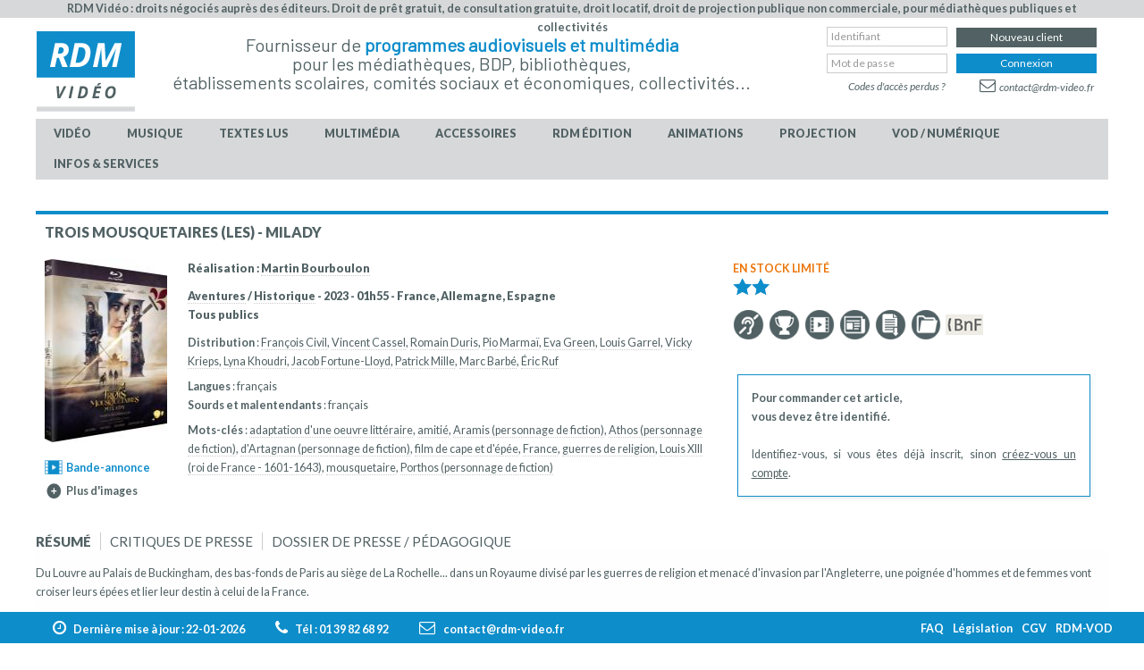

--- FILE ---
content_type: text/html; charset=utf-8
request_url: https://www.rdm-video.fr/film-blu-ray/V99999021340/trois-mousquetaires-les-milady.html?fromrech=1
body_size: 14205
content:

<!DOCTYPE html>

<html xmlns="http://www.w3.org/1999/xhtml" xml:lang="fr-fr" lang="fr-fr" dir="ltr">

<!--[if lt IE 7]> <html class="no-js lt-ie9 lt-ie8 lt-ie7" lang="en"> <![endif]-->
<!--[if IE 7]>    <html class="no-js lt-ie9 lt-ie8" lang="en"> <![endif]-->
<!--[if IE 8]>    <html class="no-js lt-ie9" lang="en"> <![endif]-->
<!--[if gt IE 8]><!-->
<html class="no-js" lang="en">
<!--<![endif]-->

<head>

	<meta charset="utf-8">
	<meta name="rights" content="©2024 RDMVIDEO">
	<meta name="keywords" content="Trois Mousquetaires (Les) Blu-ray, Film Trois Mousquetaires (Les), Blu-ray Trois Mousquetaires (Les)">
	<meta name="description" content="Blu-ray Trois Mousquetaires (Les)  - Film de Martin Bourboulon en Blu-ray, avec François Civil, Vincent Cassel, Romain Duris, Pio Marmaï, Eva Green, Louis Garrel, Vicky Krieps, Lyna Khoudri, Jacob Fortune-Lloyd, Patrick Mille, Marc Barbé, Éric Ruf, pour médiathèques">
	<meta name="generator" content="Joomla! - Open Source Content Management">
	<title>Blu-ray Trois Mousquetaires (Les) - Film de Martin Bourboulon en Blu-ray</title>
	<link href="https://www.rdm-video.fr/film-blu-ray/V99999021340/trois-mousquetaires-les-milady.html" rel="canonical">
	<link href="/templates/rdmvideo/favicon.ico" rel="icon" type="image/vnd.microsoft.icon">
<link href="/media/vendor/joomla-custom-elements/css/joomla-tab.min.css?0.4.1" rel="stylesheet">
	<link href="https://fonts.googleapis.com/css?family=Lato:100,300,400,700,900,100italic,300italic,400italic,700italic,900italic" rel="stylesheet">
	<link href="https://fonts.googleapis.com/css?family=Barlow" rel="stylesheet">
	<link href="/media/vendor/joomla-custom-elements/css/joomla-alert.min.css?0.4.1" rel="stylesheet">
	<link href="/media/jui/css/bootstrap.min.css" rel="stylesheet">
	<link href="/media/jui/css/bootstrap-responsive.css" rel="stylesheet">
<script src="/media/vendor/jquery/js/jquery.min.js?3.7.1"></script>
	<script type="application/json" class="joomla-script-options new">{"joomla.jtext":{"ERROR":"Erreur","MESSAGE":"Message","NOTICE":"Annonce","WARNING":"Avertissement","JCLOSE":"Fermer","JOK":"OK","JOPEN":"Ouvrir"},"system.paths":{"root":"","rootFull":"https:\/\/www.rdm-video.fr\/","base":"","baseFull":"https:\/\/www.rdm-video.fr\/"},"csrf.token":"84bc5f6b552b9fd10d2dd206d8961ee1","system.keepalive":{"interval":300000,"uri":"\/component\/ajax\/?format=json"}}</script>
	<script src="/media/system/js/core.min.js?2cb912"></script>
	<script src="/media/vendor/webcomponentsjs/js/webcomponents-bundle.min.js?2.8.0" nomodule defer></script>
	<script src="/media/system/js/keepalive.min.js?08e025" type="module"></script>
	<script src="/media/vendor/bootstrap/js/popover.min.js?5.3.3" type="module"></script>
	<script src="/media/vendor/joomla-custom-elements/js/joomla-tab.min.js?0.4.1" type="module"></script>
	<script src="/media/system/js/messages.min.js?9a4811" type="module"></script>


	<meta name="viewport" content="width=device-width, initial-scale=1, maximum-scale=1">

	<!-- Stylesheets -->
	<link rel="stylesheet" href="/templates/rdmvideo/css/font-awesome/css/font-awesome.min.css" type="text/css" />
	<link rel="stylesheet" href="/templates/rdmvideo/css/k2style.css" type="text/css" />
	<link rel="stylesheet" href="/templates/rdmvideo/css/joomla.css" type="text/css" />
	<link rel="stylesheet" href="/templates/rdmvideo/css/template.css?v=1.4.5" type="text/css" />
	<link rel="stylesheet" href="/templates/rdmvideo/css/sweetalert.css" type="text/css" />

	<!-- Styles -->
	<link rel="stylesheet" href="/templates/rdmvideo/css/styles/style1.css" type="text/css" />
	
	<!-- Google Font -->
	 <!--
	<link href='https://fonts.googleapis.com/css?family=Lato:100,300,400,700,900,100italic,300italic,400italic,700italic,900italic' rel='stylesheet' type='text/css'>
	<link href="https://fonts.googleapis.com/css?family=Barlow" rel="stylesheet">
	-->
	

<style type="text/css">

	@media (min-width: 1200px) {
		.row-fluid {
			max-width: 1024px;
		}
	}
	h1, h2, h3,
	h4, h5, h6,
	.componentheading,
	dl.article-info,
	dt.article-info-term,
	.pagination ul li a,
	.pagination p.counter.pull-right,
	.categories-list h4.item-title,
	div.contact fieldset legend,
	div.blog-featured fieldset legend,
	div.search fieldset legend,
	.cat-children h3.page-header,
	div.k2Pagination ul li a,
	#k2FrontendEditToolbar h2,
	div.catItemHeader h3.catItemTitle,
	span.catItemHits,
	div.catItemCategory,
	div.catItemTagsBlock,
	div.catItemCommentsLink,
	div.itemHeader h2.itemTitle,
	div.itemToolbar ul li span.itemTextResizerTitle,
	div.itemToolbar ul li a.itemCommentsLink,
	div.itemToolbar ul li a.itemPrintLink span,
	div.itemToolbar ul li a.itemEmailLink span,
	div.itemRatingBlock span,
	div.itemRatingLog,
	span.itemHits,
	div.itemCategory,
	div.itemTagsBlock,
	div.itemRelCat,
	div.itemRelAuthor,
	div.itemNavigation a.itemNext,
	div.itemCommentsForm form label.formComment,
	div.itemCommentsForm form label.formName,
	div.itemCommentsForm form label.formEmail,
	div.itemCommentsForm form label.formUrl,
	div.tagItemHeader h2.tagItemTitle,
	div.tagItemCategory,
	div.userItemHeader h3.userItemTitle,
	div.userItemCategory,
	div.userItemTagsBlock,
	div.userItemCommentsLink,
	div.latestItemHeader h2.latestItemTitle,
	div.latestItemCategory,
	div.genericItemCategory span,
	div.genericItemCategory a,
	div.genericItemHeader h2.genericItemTitle,
	div.genericItemReadMore,
	div.profile legend,
	.hello,
	div.k2ItemsBlock ul li div.moduleItemTags b,
	span.itemNavigationTitle,
	div.k2ItemsBlock ul li a.moduleItemTitle,
	div.k2ItemsBlock ul li span.moduleItemDateCreated,
	div.k2ItemsBlock ul li a.moduleItemCategory,
	div.k2ItemsBlock ul li div.moduleItemTags,
	div.k2ItemsBlock ul li a.moduleItemComments,
	div.k2ItemsBlock ul li span.moduleItemHits,
	div.k2LatestCommentsBlock ul li span.lcUsername,
	div.k2LatestCommentsBlock ul li span.lcCommentDate,
	div.k2LatestCommentsBlock ul li span.lcItemTitle,
	div.k2LatestCommentsBlock ul li span.lcItemCategory,
	div.itemComments ul.itemCommentsList li span.commentDate,
	div.itemComments ul.itemCommentsList li span.commentAuthorName,
	div.k2UserBlock div.k2UserBlockDetails span.ubName,
	div.k2UsersBlock ul li a.ubUserName,
	.k2AccountPage th.k2ProfileHeading,
	#k2Container span.catItemAddLink a.modal,
	#k2Container span.userItemAddLink a.modal {
		font-family: 'Lato', sans-serif;
		font-weight: 400;
	}
	#fav-container {
		background-color: #FFFFFF;
	}
	#fav-container {
		background-repeat: repeat;
	}
	#fav-advertwrap {
		background-repeat: repeat;
	}
	#fav-slidewrap {
		background-repeat: repeat;
	}
	#fav-introwrap {
		background-repeat: repeat;
	}
	#fav-showcasewrap {
		background-repeat: repeat;
	}
	#fav-promowrap {
		background-repeat: repeat;
	}
	#fav-topwrap {
		/*background-repeat: repeat;*/
	}
	#fav-maintopwrap {
		background-repeat: repeat;
	}
	#fav-mainbottomwrap {
		background-repeat: repeat;
	}
	#fav-bottomwrap {
		background-repeat: repeat;
	}
	#fav-userwrap {
		background-repeat: repeat;
	}
	#fav-footerwrap {
		background-repeat: repeat;
	}
	#fav-copyrightwrap {
		background-repeat: repeat;
	}
	#fav-debugwrap {
		background-repeat: repeat;
	}
	.textLogo {
		font-family: 'Lato Sans', sans-serif;
		font-weight: 400;
	}
	.slogan {
		font-family: &#039;Helvetica Neue&#039;, Helvetica, sans-serif ;
	}
					  .retinaLogo {
    height: 52px;
  }
  .retinaLogo {
    width: 188px;
  }
  .retinaLogo {
    padding: 0px;
  }
  .retinaLogo {
    margin: 0px;
  }

</style>
	<script src="/templates/rdmvideo/js/sweetalert/sweetalert.min.js"></script>
	<script src="/templates/rdmvideo/js/backtop/backtop.js"></script>
	<script src="/templates/rdmvideo/js/backtop/custom.js"></script>

	<script language="javascript" type="text/javascript">
		var link_to_post = "https://www.rdm-video.fr/components/com_rdmvideo/includes/suggestions.php?suggestions=suggestions";
		var link_to_post_jq = "https://www.rdm-video.fr";
	</script>

	<script type="text/javascript" src="/components/com_rdmvideo/includes/suggestions.js"></script>
	<script type="text/javascript" src="/components/com_rdmvideo/scripts/jquery_rdm.js"></script>
	<script src="/components/com_rdmvideo/scripts/fonctions.js" type="text/javascript"></script>
	<script type="text/javascript" src="/components/com_rdmvideo/scripts/panier.js"></script>

	<script>
		function check_all(nom, valeur, exception) {
			var f = document.forms[nom];
			var c, ok;
			for (var i = 0; i < f.elements.length; i++) {
				c = f.elements[i];
				if (c.type == 'checkbox') {
					ok = true;
					if (exception) {
						for (var j = 0; j < exception.length; j++) {
							if (c.name == exception[j]) ok = false;
						}
					}
					if (ok) c.checked = valeur;
				}
			}
		}

		function echange(avant, apres) {
			avant.src = apres.src;
		}

		function focus_champ(champ, texte_origine) {
			if (champ.value == texte_origine) champ.value = '';
		}

		function blurs_champ(champ, texte_origine) {
			if (champ.value == "") champ.value = texte_origine;
		}

		var mouseY = 0;
		var mouseX = 0;

		jQuery(document).on("mousemove", function(event) {
			mouseY = event.pageY;
			mouseX = event.pageX;
		});

		function zoom(img_id, position) {

			var img = jQuery("#" + img_id + "");
			var d = jQuery('#zoom_jaquette');
			if (img && d) {
				d.html("<img src=\"" + img.attr("src") + "\">");
				d.css("top", mouseY - d.height() / 2 + "px");
				pos = img.position();

				if (position == 'gauche') d.css("left", eval(mouseX - d.width() - 20) + "px");
				else if (position == 'droite') d.css("left", eval(mouseX + 10) + "px");
				else d.css("left", eval(mouseX + img.width() + 20) + "px");
				d.fadeIn("slow");
			}
		}

		function dezoom(img_id) {
			var img = jQuery("#" + img_id + "");
			var d = jQuery('#zoom_jaquette');
			if (img && d) {
				d.hide();
				d.html("");
			}
		}
	</script>
</head>

<body >
	<div id="zoom_jaquette" style="display:none;position:absolute;left:305px;top:0px;z-index:9999;"></div>
	<div id="fav-containerwrap" class="clearfix">
		<div class="toper">
							<div class="row-fluid">
					
<div id="mod-custom174" class="moduletable">
    <div id="mod-custom174" class="custom">
                <p><span style="font-size: 12.5px; font-weight: 600;">RDM Vidéo : droits négociés auprès des éditeurs. Droit de prêt gratuit, de consultation gratuite, droit locatif, droit de projection publique non commerciale, pour médiathèques publiques et collectivités</span></p>    </div>
</div>
				</div>
					</div>
		<!-- Navbar -->
		<div class="container-fluid">
			<div class="row-fluid">
				<div id="fav-navbar" class="clearfix">
					<div class="navbar navbar-inverse">
						<div class="navbar-inner">
							<div id="menumobiletitle">Menu</div>
							<a class="btn btn-navbar" data-toggle="collapse" data-target=".nav-collapse">
								<span class="icon-bar"></span>
								<span class="icon-bar"></span>
								<span class="icon-bar"></span>
							</a>
							<div class="nav-collapse collapse">
																	<div id="fav-navbar-collapse" class="span12">
										<div class="moduletable_connexion">
	<form action="https://www.rdm-video.fr/index.php" method="post" id="login-form" class="form-inline">
		<div class="modlogin_left">

						<div class="userdata">
				<div id="form-login-username" class="control-group">
					<div class="controls">

						<div class="input-prepend">

							<input id="modlgn-username" type="text" name="username" class="input-small onoverlog" tabindex="1" size="18" placeholder="Identifiant" title="IMPORTANT : Respectez MAJUSCULES / minuscules" onKeyPress="if (event.keyCode == 13) this.form.submit();" />
						</div>

					</div>
				</div>
				<div id="form-login-password" class="control-group">
					<div class="controls">

						<div class="input-prepend">
							<input id="modlgn-passwd" type="password" name="password" class="input-small onoverlog" tabindex="2" size="18" placeholder="Mot de passe" title="IMPORTANT : Respectez MAJUSCULES / minuscules" onKeyPress="if (event.keyCode == 13) this.form.submit();" />
						</div>

					</div>
				</div>

				<div class="controls little_header" style="display:none;">

					<div class="input-prepend">

						<!--<input id="modlgn-username" type="text" name="username" class="input-small" tabindex="0" size="18" placeholder="Identifiant" />-->

						<div id="form-login-submit" class="control-group last">
							<div class="controls">
								<a href="javascript:void(0)" onclick="if(jQuery(this).hasClass('on1')) {jQuery('#fav-nav .form-inline').submit();}" class="btn btn-info on1" tabindex="3">Connexion</a>

							</div>
						</div>
					</div>

				</div>


				<div class="alerte_casse" style="position: absolute; z-index:99999;margin-left:140px; margin-top:-50px; border:2px solid red; background:#FFFFFF; padding:5px 10px; display:none; font-weight:bold; width:220px; text-align:center; color:#000000" class="noir_9">Veillez &agrave; bien respecter la casse de votre itentifiant et de votre mot de passe pour vous connecter.</div>
				<div class="top_cart_content"></div>

				<div style="text-align: right;padding-right: 3px;margin-top: -2px;" class="normal_header">
					<a href="https://www.rdm-video.fr/index.php?option=com_users&view=login&Itemid=323" class="forgotpsw">Codes d'accès perdus ?</a>
				</div>

								

								<ul class="unstyled">
										<li>
						<a href="https://www.rdm-video.fr/index.php?option=com_users&view=remind&Itemid=">
							Identifiant perdu&#160;?</a>
					</li>
					<li>
						<a href="https://www.rdm-video.fr/index.php?option=com_users&view=reset&Itemid=">
							Codes d'accès perdus</a>
					</li>
				</ul>
				<input type="hidden" name="option" value="com_users" />
				<input type="hidden" name="task" value="user.login" />
				<input type="hidden" name="return" value="aW5kZXgucGhwP0l0ZW1pZD0xMDE=" />
				<input type="hidden" name="84bc5f6b552b9fd10d2dd206d8961ee1" value="1">			</div>
			
		</div>


		<div class="modlogin_right">

						<div class="userdata">
				<div id="form-login-password" class="control-group">
					<div class="controls">

						<div class="input-prepend">

							<!--<input id="modlgn-passwd" type="password" name="password" class="input-small" tabindex="0" size="18" placeholder="Mot de passe" />-->
							<a href="https://www.rdm-video.fr/index.php?option=com_rdmvideo&view=compte&layout=inscription&Itemid=392" class="btn btn-primary">Nouveau client</a>
						</div>

					</div>
				</div>

				<div id="form-login-username" class="control-group">
					<div class="controls normal_header">

						<div class="input-prepend">

							<!--<input id="modlgn-username" type="text" name="username" class="input-small" tabindex="0" size="18" placeholder="Identifiant" />-->

							<div id="form-login-submit" class="control-group last">
								<div class="controls">
									<a href="javascript:void(0)" onclick="if(jQuery(this).hasClass('on2')) {jQuery('#fav-advertrdm .form-inline').submit();}" class="btn btn-info on2" tabindex="3">Connexion</a>

								</div>
							</div>
						</div>

					</div>
					<div style="text-align: right;padding-right: 3px;margin-top: 3px;display:none;" class="little_header">
						<a href="https://www.rdm-video.fr/index.php?option=com_users&view=login&Itemid=323" class="forgotpsw">Codes d'accès perdus ?</a>
					</div>
				</div>



				<div id="form-login-submit" class="control-group last">
					<div class="controls" style="text-align:right;padding-right:16px;">
						<!--<button type="button" tabindex="0" name="Submit" class="btn btn-warning">Nous contacter</button>-->
						<a href="https://www.rdm-video.fr/index.php?option=com_rdmvideo&view=rdmvideo&layout=contact&Itemid=323" class="toplink_contactus"><span class="fa fa-envelope-o"></span>contact@rdm-video.fr</a>
					</div>

				</div>
			</div>

		</div>
	</form>
</div>

<script>
	jQuery(document).ready(function() {

		jQuery("#fav-nav #modlgn-username").attr("tabindex", 20);
		jQuery("#fav-nav #modlgn-passwd").attr("tabindex", 21);

	});
</script>
<div class="moduletable_menu">
	<div class=" nav-pills">
		<ul class="nav menu nav-pills" >
			<li class="item-229 deeper parent"><a href="/video.html" class=" master_video">Vidéo</a><ul class="nav-child unstyled small"><li class="item-614"><a href="/video/video-en-stock.html" >En stock</a></li><li class="item-233"><a href="/video/dvd-blu-ray-nouveautes.html" >Nouveautés</a></li><li class="item-232"><a href="/video/dvd-blu-ray-catalogue.html" >Catalogue</a></li><li class="item-575"><a href="/video/nos-paniers-de-sélections.html" >Nos paniers de sélections</a></li><li class="item-270"><a href="/video/dvd-blu-ray-bonnes-affaires.html" >Bonnes affaires</a></li><li class="item-340 deeper parent"><span class="nav-header " >Publications    &gt;     <span class="arrow fa fa-angle-down"></span>
       
</span>
<ul class="nav-child unstyled small"><li class="item-256"><a href="/video/publications-video/dvd-blu-ray-bulletins.html" >Bulletins &amp; incontournables</a></li><li class="item-271"><a href="/video/publications-video/dvd-blu-ray-dossiers-thematiques.html" >Thématiques</a></li><li class="item-571"><a href="/video/publications-video/trois-bonnes-raisons.html" >Trois bonnes raisons de voir...</a></li><li class="item-569"><a href="/video/publications-video/actualités-vidéo.html" >Actualités vidéo</a></li><li class="item-570"><a href="/video/publications-video/séance-de-rattrapage.html" >Séances de rattrapage</a></li><li class="item-350"><a href="/video/publications-video/dvd-blu-ray-cine-affiche.html" >Ciné-affiches</a></li><li class="item-347"><a href="/video/publications-video/archives-newsletters-video.html" >Archives newsletters</a></li><li class="item-513"><a href="https://www.rdm-video.fr/index.php?option=com_rdmvideo&amp;view=videos&amp;layout=videodossiersliste&amp;Itemid=271&amp;iddossier=&amp;cachejaq=non&amp;tri_dossier=recent&amp;tri_genre=&amp;tri_mclef=Festival&amp;rubrique=" >Festivals de films</a></li><li class="item-527"><a href="https://www.rdm-video.fr/video/publications-video/dvd-blu-ray-dossiers-thematiques.html" >Les médiathèques ont préféré en 2025</a></li></ul></li><li class="item-341 deeper parent"><span class="nav-header " >Aide au choix    &gt;     <span class="arrow fa fa-angle-down"></span>
       
</span>
<ul class="nav-child unstyled small"><li class="item-274"><a href="/video/aide-au-choix-video/dvd-blu-ray-bandes-annonces.html" >Bandes-annonces</a></li><li class="item-273"><a href="/video/aide-au-choix-video/presse.html" >Critiques de presse</a></li><li class="item-562"><a href="/images-en-bibliotheque.html" >Images en Bibliothèques</a></li><li class="item-278"><a href="/video/aide-au-choix-video/dvd-blu-ray-titres-ayant-un-interet-educatif.html" >Intérêt éducatif</a></li><li class="item-589"><a href="/video/aide-au-choix-video/etablissements-scolaires.html" title="Établissements scolaires">Scolaires</a></li><li class="item-532"><a href="/video/aide-au-choix-video/video-recompenses.html" >Titres récompensés</a></li><li class="item-585"><a href="/video/aide-au-choix-video/top-ventes-vidéo.html" >Top des ventes vidéo en médiathèques</a></li><li class="item-269"><a href="/video/aide-au-choix-video/dvd-blu-ray-videotheque-ideale.html" >Vidéothèque idéale</a></li><li class="item-279"><a href="/video/aide-au-choix-video/dvd-blu-ray-sous-titres-pour-sourds-et-malentendants-et-audiovision.html" >Vidéos accessibles</a></li></ul></li><li class="item-277"><a href="/video/dvd-blu-ray-projection-publique.html" >Projection publique</a></li><li class="item-581"><a href="/dvd-et-blu-ray-musicaux.html" >DVD et Blu-ray musicaux</a></li></ul></li><li class="item-230 deeper parent"><a href="/musique.html" class=" master_audio">Musique</a><ul class="nav-child unstyled small"><li class="item-615"><a href="/musique/audio-en-stock.html" >En stock</a></li><li class="item-258"><a href="/musique/nouveautes.html" >Nouveautés</a></li><li class="item-282"><a href="/musique/catalogue.html" >Catalogue</a></li><li class="item-285"><a href="/musique/musique-nos-selections-mensuelles.html" >Nos sélections mensuelles </a></li><li class="item-576"><a href="/musique/nos-paniers-de-sélections.html" >Nos paniers de sélections</a></li><li class="item-344"><a href="/musique/bonnes-affaires-musique.html" >Bonnes affaires</a></li><li class="item-294"><a href="/musique/promotions.html" >Promotions éditeurs</a></li><li class="item-342 deeper parent"><span class="nav-header " >Publications    &gt;     <span class="arrow fa fa-angle-down"></span>
       
</span>
<ul class="nav-child unstyled small"><li class="item-259"><a href="/musique/publications-musique/bulletins.html" >Bulletins &amp; Incontournables</a></li><li class="item-284"><a href="/musique/publications-musique/thematiques.html" >Thématiques</a></li><li class="item-572"><a href="/musique/publications-musique/actualités-musique.html" >Actualités musique</a></li><li class="item-348"><a href="/musique/publications-musique/archives-newsletters-musique.html" >Archives newsletters</a></li></ul></li><li class="item-343 deeper parent"><span class="nav-header " >Aide au choix    &gt;     <span class="arrow fa fa-angle-down"></span>
       
</span>
<ul class="nav-child unstyled small"><li class="item-295"><a href="/musique/aide-au-choix-musique/autoproduits.html" >Autoproduits</a></li><li class="item-607"><a href="/musique/aide-au-choix-musique/titres-avec-avis-presentation.html" >Avis / présentation</a></li><li class="item-606"><a href="/musique/aide-au-choix-musique/titres-avec-critique-de-presse.html" >Critiques de presse</a></li><li class="item-283"><a href="/musique/aide-au-choix-musique/discotheque-ideale.html" >Discothèque idéale</a></li><li class="item-292"><a href="/musique/aide-au-choix-musique/extraits-sonores.html" >Extraits sonores</a></li><li class="item-290"><a href="/musique/aide-au-choix-musique/interet-educatif.html" >Intérêt éducatif</a></li><li class="item-287"><a href="/musique/aide-au-choix-musique/hit-parade.html" >Top vente du SNEP</a></li><li class="item-586"><a href="/musique/aide-au-choix-musique/top-ventes-musique.html" >Top des ventes musique en médiathèque</a></li></ul></li><li class="item-582"><a href="/dvd-et-blu-ray-musicaux.html" >DVD et Blu-ray musicaux</a></li><li class="item-289"><a href="/musique/livres-cd.html" >Livres-CD</a></li><li class="item-534"><a href="/musique/vinyles.html" >Vinyles</a></li><li class="item-351"><a href="/musique/hors-catalogue.html" >Hors catalogue</a></li></ul></li><li class="item-568 deeper parent"><a href="/textes_lus.html" >TEXTES LUS</a><ul class="nav-child unstyled small"><li class="item-583"><a href="/textes_lus_adultes.html" >Textes lus adultes</a></li><li class="item-584"><a href="/textes_lus_jeunesse.html" >Textes lus jeunesse</a></li></ul></li><li class="item-231 deeper parent"><a href="/multimedia.html" class=" master_cdrom">Multimédia</a><ul class="nav-child unstyled small"><li class="item-616"><a href="/multimedia/multimedia-en-stock.html" >En stock</a></li><li class="item-260"><a href="/multimedia/nouveautes.html" >Nouveautés</a></li><li class="item-298"><a href="/multimedia/catalogue.html" >Catalogue</a></li><li class="item-302"><a href="/multimedia/multimedia-nos-selections-mensuelles.html" >Nos sélections mensuelles </a></li><li class="item-577"><a href="/multimedia/nos-paniers-de-sélections.html" >Nos paniers de sélections</a></li><li class="item-299"><a href="/multimedia/bonnes-affaires.html" >Bonnes affaires</a></li><li class="item-346 deeper parent"><span class="nav-header " >Publications    &gt;     <span class="arrow fa fa-angle-down"></span>
       
</span>
<ul class="nav-child unstyled small"><li class="item-261"><a href="/multimedia/publications-multimedia/bulletins.html" >Bulletins bimestriels</a></li><li class="item-300"><a href="/multimedia/publications-multimedia/thematiques.html" >Thématiques</a></li><li class="item-349"><a href="/multimedia/publications-multimedia/archives-newsletters-multimedia.html" >Archives newsletters</a></li></ul></li><li class="item-345 deeper parent"><span class="nav-header " >Aide au choix    &gt;     <span class="arrow fa fa-angle-down"></span>
       
</span>
<ul class="nav-child unstyled small"><li class="item-297"><a href="/multimedia/aide-au-choix-multimedia/logitheque-ideale.html" >Logithèque idéale</a></li><li class="item-301"><a href="/multimedia/aide-au-choix-multimedia/titres-reconnus-d-interet-pedagogique.html" >Titres reconnus d'intérêt pédagogique</a></li><li class="item-587"><a href="/multimedia/aide-au-choix-multimedia/top-ventes-multimédia.html" >Top des ventes multimédia en médiathèque</a></li></ul></li></ul></li><li class="item-251 deeper parent"><a href="/accessoires.html" >Accessoires</a><ul class="nav-child unstyled small"><li class="item-303"><a href="/accessoires/bonnes-affaires.html" >Bonnes affaires</a></li><li class="item-305"><a href="/accessoires/reparation-de-cd-dvd.html" >Réparation de CD &amp; DVD</a></li><li class="item-304"><a href="/accessoires/boitiers-cd-et-dvd.html" >Boîtiers CD</a></li><li class="item-565"><a href="/accessoires/boîtiers-dvd-blu-ray.html" >Boîtiers DVD &amp; Blu-ray</a></li><li class="item-552"><a href="/accessoires/entretien-du-cd-dvd.html" >Entretien du CD/DVD</a></li></ul></li><li class="item-264 deeper parent"><a href="/rdm-edition.html" >RDM édition</a><ul class="nav-child unstyled small"><li class="item-306"><a href="/rdm-edition/notre-edition-video.html" >Notre édition vidéo</a></li><li class="item-307"><a href="/rdm-edition/notre-edition-musicale.html" >Notre édition musicale</a></li><li class="item-308"><a href="/rdm-edition/notre-edition-multimedia.html" >Notre édition multimédia</a></li></ul></li><li class="item-263 deeper parent"><a href="/animations-et-expositions.html" title="Expositions, animations, conférences...">Animations</a><ul class="nav-child unstyled small"><li class="item-524"><a href="/animations-et-expositions.html" >Accueil expos et animations</a></li><li class="item-314"><a href="/animations-et-expositions/tout-sur-les-expositions-de-rdm.html" >Les expositions de RDM</a></li><li class="item-309"><a href="/animations-et-expositions/expositions-video.html" >Expositions cinéma</a></li><li class="item-310"><a href="/animations-et-expositions/expositions-musique.html" >Expositions musique</a></li><li class="item-530"><a href="/animations-et-expositions/expositions-multimédia-et-jeu-vidéo.html" >Expositions multimédia</a></li><li class="item-313"><a href="/animations-et-expositions/expositions-sur-mesure.html" >Expositions sur mesure</a></li><li class="item-560"><a href="/animations-et-expositions/des-animations-dans-votre-médiathèque.html" >Animations</a></li><li class="item-311"><a href="/animations-et-expositions/formations.html" >Formations</a></li></ul></li><li class="item-267 deeper parent"><a href="/projection-publique.html" >Projection</a><ul class="nav-child unstyled small"><li class="item-315"><a href="/projection-publique/catalogue-avec-droits-de-projection.html" >Catalogue des oeuvres</a></li><li class="item-316"><a href="/projection-publique/definition-de-la-projection-publique.html" >Définition et cadre</a></li><li class="item-317"><a href="/projection-publique/cadre-juridique.html" >Informations légales</a></li><li class="item-409"><a href="/projection-publique/informations-pratiques-projection.html" >Informations pratiques</a></li></ul></li><li class="item-265 deeper parent"><a href="/vod-numerique.html" >VOD / Numérique</a><ul class="nav-child unstyled small"><li class="item-319"><a href="https://www.rdm-vod.fr" target="_blank" rel="noopener noreferrer">rdm-vod.fr</a></li><li class="item-320"><a href="/vod-numerique/numerique.html" >Numérique</a></li></ul></li><li class="item-266 deeper parent"><a href="/services.html" >Infos &amp; services</a><ul class="nav-child unstyled small"><li class="item-321"><a href="/services/a-propos-de-rdm-video.html" >A propos de RDM Vidéo</a></li><li class="item-325"><a href="/services/aide-questions-frequentes.html" >Aide &amp; questions fréquentes</a></li><li class="item-327"><a href="/services/conditions-generales-de-vente.html" >Conditions générales de vente</a></li><li class="item-322"><a href="/services/conseils-services.html" >Conseils &amp; services</a></li><li class="item-323"><a href="/services/contacter-rdm.html" >Contacter RDM</a></li><li class="item-326"><a href="/services/informations-sur-la-legislation.html" >Informations législation</a></li><li class="item-324"><a href="/services/les-notices-unimarc.html" >Notices Unimarc</a></li><li class="item-408"><a href="/services/proposer-un-autoproduit.html" title="Proposer un CD en autoproduit pour qu'il soit intégré à notre catalogue">Référencer un autoproduit</a></li></ul></li></ul>
	</div>

</div>
									</div>
															</div>
						</div>
					</div>
				</div>
			</div>
		</div>

		<div id="fav-container">

			<!-- Advert -->
							<div class="container-fluid" id="fav-advertrdmwrap">
					<div class="row-fluid">
						<div id="fav-logo" class="">
															<h1>
									<a class="defaultLogo" href="/">
										<img src="/templates/rdmvideo/images/logo/logo.jpg" style="border:1px solid #FFFFFF;;" alt="rdmvideo template" />
									</a>
								</h1>
																																									</div>

						<div id="fav-advertrdm" class="">
							
<div id="mod-custom91" class="moduletable slogan_top">
    <div id="mod-custom91" class="custom slogan_top">
                <p style="text-align: center;">Fournisseur de <b>programmes audiovisuels et multimédia </b><br />pour les médiathèques, BDP, bibliothèques, <br />établissements scolaires, comités sociaux et économiques, collectivités...</p>    </div>
</div><div class="moduletable_connexion">
	<form action="https://www.rdm-video.fr/index.php" method="post" id="login-form" class="form-inline">
		<div class="modlogin_left">

						<div class="userdata">
				<div id="form-login-username" class="control-group">
					<div class="controls">

						<div class="input-prepend">

							<input id="modlgn-username" type="text" name="username" class="input-small onoverlog" tabindex="1" size="18" placeholder="Identifiant" title="IMPORTANT : Respectez MAJUSCULES / minuscules" onKeyPress="if (event.keyCode == 13) this.form.submit();" />
						</div>

					</div>
				</div>
				<div id="form-login-password" class="control-group">
					<div class="controls">

						<div class="input-prepend">
							<input id="modlgn-passwd" type="password" name="password" class="input-small onoverlog" tabindex="2" size="18" placeholder="Mot de passe" title="IMPORTANT : Respectez MAJUSCULES / minuscules" onKeyPress="if (event.keyCode == 13) this.form.submit();" />
						</div>

					</div>
				</div>

				<div class="controls little_header" style="display:none;">

					<div class="input-prepend">

						<!--<input id="modlgn-username" type="text" name="username" class="input-small" tabindex="0" size="18" placeholder="Identifiant" />-->

						<div id="form-login-submit" class="control-group last">
							<div class="controls">
								<a href="javascript:void(0)" onclick="if(jQuery(this).hasClass('on1')) {jQuery('#fav-nav .form-inline').submit();}" class="btn btn-info on1" tabindex="3">Connexion</a>

							</div>
						</div>
					</div>

				</div>


				<div class="alerte_casse" style="position: absolute; z-index:99999;margin-left:140px; margin-top:-50px; border:2px solid red; background:#FFFFFF; padding:5px 10px; display:none; font-weight:bold; width:220px; text-align:center; color:#000000" class="noir_9">Veillez &agrave; bien respecter la casse de votre itentifiant et de votre mot de passe pour vous connecter.</div>
				<div class="top_cart_content"></div>

				<div style="text-align: right;padding-right: 3px;margin-top: -2px;" class="normal_header">
					<a href="https://www.rdm-video.fr/index.php?option=com_users&view=login&Itemid=323" class="forgotpsw">Codes d'accès perdus ?</a>
				</div>

								

								<ul class="unstyled">
										<li>
						<a href="https://www.rdm-video.fr/index.php?option=com_users&view=remind&Itemid=">
							Identifiant perdu&#160;?</a>
					</li>
					<li>
						<a href="https://www.rdm-video.fr/index.php?option=com_users&view=reset&Itemid=">
							Codes d'accès perdus</a>
					</li>
				</ul>
				<input type="hidden" name="option" value="com_users" />
				<input type="hidden" name="task" value="user.login" />
				<input type="hidden" name="return" value="aW5kZXgucGhwP0l0ZW1pZD0xMDE=" />
				<input type="hidden" name="84bc5f6b552b9fd10d2dd206d8961ee1" value="1">			</div>
			
		</div>


		<div class="modlogin_right">

						<div class="userdata">
				<div id="form-login-password" class="control-group">
					<div class="controls">

						<div class="input-prepend">

							<!--<input id="modlgn-passwd" type="password" name="password" class="input-small" tabindex="0" size="18" placeholder="Mot de passe" />-->
							<a href="https://www.rdm-video.fr/index.php?option=com_rdmvideo&view=compte&layout=inscription&Itemid=392" class="btn btn-primary">Nouveau client</a>
						</div>

					</div>
				</div>

				<div id="form-login-username" class="control-group">
					<div class="controls normal_header">

						<div class="input-prepend">

							<!--<input id="modlgn-username" type="text" name="username" class="input-small" tabindex="0" size="18" placeholder="Identifiant" />-->

							<div id="form-login-submit" class="control-group last">
								<div class="controls">
									<a href="javascript:void(0)" onclick="if(jQuery(this).hasClass('on2')) {jQuery('#fav-advertrdm .form-inline').submit();}" class="btn btn-info on2" tabindex="3">Connexion</a>

								</div>
							</div>
						</div>

					</div>
					<div style="text-align: right;padding-right: 3px;margin-top: 3px;display:none;" class="little_header">
						<a href="https://www.rdm-video.fr/index.php?option=com_users&view=login&Itemid=323" class="forgotpsw">Codes d'accès perdus ?</a>
					</div>
				</div>



				<div id="form-login-submit" class="control-group last">
					<div class="controls" style="text-align:right;padding-right:16px;">
						<!--<button type="button" tabindex="0" name="Submit" class="btn btn-warning">Nous contacter</button>-->
						<a href="https://www.rdm-video.fr/index.php?option=com_rdmvideo&view=rdmvideo&layout=contact&Itemid=323" class="toplink_contactus"><span class="fa fa-envelope-o"></span>contact@rdm-video.fr</a>
					</div>

				</div>
			</div>

		</div>
	</form>
</div>

<script>
	jQuery(document).ready(function() {

		jQuery("#fav-nav #modlgn-username").attr("tabindex", 20);
		jQuery("#fav-nav #modlgn-passwd").attr("tabindex", 21);

	});
</script>
						</div>
					</div>
				</div>
			
			<!-- Header -->
			<div class="container-fluid" id="fav-headerwrap">
				<div class="row-fluid">

					<div id="fav-header" class="span12">

													<div id="fav-nav" class="span12">
								<div class="navigation">
									<div class="moduletable_connexion">
	<form action="https://www.rdm-video.fr/index.php" method="post" id="login-form" class="form-inline">
		<div class="modlogin_left">

						<div class="userdata">
				<div id="form-login-username" class="control-group">
					<div class="controls">

						<div class="input-prepend">

							<input id="modlgn-username" type="text" name="username" class="input-small onoverlog" tabindex="1" size="18" placeholder="Identifiant" title="IMPORTANT : Respectez MAJUSCULES / minuscules" onKeyPress="if (event.keyCode == 13) this.form.submit();" />
						</div>

					</div>
				</div>
				<div id="form-login-password" class="control-group">
					<div class="controls">

						<div class="input-prepend">
							<input id="modlgn-passwd" type="password" name="password" class="input-small onoverlog" tabindex="2" size="18" placeholder="Mot de passe" title="IMPORTANT : Respectez MAJUSCULES / minuscules" onKeyPress="if (event.keyCode == 13) this.form.submit();" />
						</div>

					</div>
				</div>

				<div class="controls little_header" style="display:none;">

					<div class="input-prepend">

						<!--<input id="modlgn-username" type="text" name="username" class="input-small" tabindex="0" size="18" placeholder="Identifiant" />-->

						<div id="form-login-submit" class="control-group last">
							<div class="controls">
								<a href="javascript:void(0)" onclick="if(jQuery(this).hasClass('on1')) {jQuery('#fav-nav .form-inline').submit();}" class="btn btn-info on1" tabindex="3">Connexion</a>

							</div>
						</div>
					</div>

				</div>


				<div class="alerte_casse" style="position: absolute; z-index:99999;margin-left:140px; margin-top:-50px; border:2px solid red; background:#FFFFFF; padding:5px 10px; display:none; font-weight:bold; width:220px; text-align:center; color:#000000" class="noir_9">Veillez &agrave; bien respecter la casse de votre itentifiant et de votre mot de passe pour vous connecter.</div>
				<div class="top_cart_content"></div>

				<div style="text-align: right;padding-right: 3px;margin-top: -2px;" class="normal_header">
					<a href="https://www.rdm-video.fr/index.php?option=com_users&view=login&Itemid=323" class="forgotpsw">Codes d'accès perdus ?</a>
				</div>

								

								<ul class="unstyled">
										<li>
						<a href="https://www.rdm-video.fr/index.php?option=com_users&view=remind&Itemid=">
							Identifiant perdu&#160;?</a>
					</li>
					<li>
						<a href="https://www.rdm-video.fr/index.php?option=com_users&view=reset&Itemid=">
							Codes d'accès perdus</a>
					</li>
				</ul>
				<input type="hidden" name="option" value="com_users" />
				<input type="hidden" name="task" value="user.login" />
				<input type="hidden" name="return" value="aW5kZXgucGhwP0l0ZW1pZD0xMDE=" />
				<input type="hidden" name="84bc5f6b552b9fd10d2dd206d8961ee1" value="1">			</div>
			
		</div>


		<div class="modlogin_right">

						<div class="userdata">
				<div id="form-login-password" class="control-group">
					<div class="controls">

						<div class="input-prepend">

							<!--<input id="modlgn-passwd" type="password" name="password" class="input-small" tabindex="0" size="18" placeholder="Mot de passe" />-->
							<a href="https://www.rdm-video.fr/index.php?option=com_rdmvideo&view=compte&layout=inscription&Itemid=392" class="btn btn-primary">Nouveau client</a>
						</div>

					</div>
				</div>

				<div id="form-login-username" class="control-group">
					<div class="controls normal_header">

						<div class="input-prepend">

							<!--<input id="modlgn-username" type="text" name="username" class="input-small" tabindex="0" size="18" placeholder="Identifiant" />-->

							<div id="form-login-submit" class="control-group last">
								<div class="controls">
									<a href="javascript:void(0)" onclick="if(jQuery(this).hasClass('on2')) {jQuery('#fav-advertrdm .form-inline').submit();}" class="btn btn-info on2" tabindex="3">Connexion</a>

								</div>
							</div>
						</div>

					</div>
					<div style="text-align: right;padding-right: 3px;margin-top: 3px;display:none;" class="little_header">
						<a href="https://www.rdm-video.fr/index.php?option=com_users&view=login&Itemid=323" class="forgotpsw">Codes d'accès perdus ?</a>
					</div>
				</div>



				<div id="form-login-submit" class="control-group last">
					<div class="controls" style="text-align:right;padding-right:16px;">
						<!--<button type="button" tabindex="0" name="Submit" class="btn btn-warning">Nous contacter</button>-->
						<a href="https://www.rdm-video.fr/index.php?option=com_rdmvideo&view=rdmvideo&layout=contact&Itemid=323" class="toplink_contactus"><span class="fa fa-envelope-o"></span>contact@rdm-video.fr</a>
					</div>

				</div>
			</div>

		</div>
	</form>
</div>

<script>
	jQuery(document).ready(function() {

		jQuery("#fav-nav #modlgn-username").attr("tabindex", 20);
		jQuery("#fav-nav #modlgn-passwd").attr("tabindex", 21);

	});
</script>
<div class="moduletable_menu">
	<div class=" nav-pills">
		<ul class="nav menu nav-pills" >
			<li class="item-229 deeper parent"><a href="/video.html" class=" master_video">Vidéo</a><ul class="nav-child unstyled small"><li class="item-614"><a href="/video/video-en-stock.html" >En stock</a></li><li class="item-233"><a href="/video/dvd-blu-ray-nouveautes.html" >Nouveautés</a></li><li class="item-232"><a href="/video/dvd-blu-ray-catalogue.html" >Catalogue</a></li><li class="item-575"><a href="/video/nos-paniers-de-sélections.html" >Nos paniers de sélections</a></li><li class="item-270"><a href="/video/dvd-blu-ray-bonnes-affaires.html" >Bonnes affaires</a></li><li class="item-340 deeper parent"><span class="nav-header " >Publications    &gt;     <span class="arrow fa fa-angle-down"></span>
       
</span>
<ul class="nav-child unstyled small"><li class="item-256"><a href="/video/publications-video/dvd-blu-ray-bulletins.html" >Bulletins &amp; incontournables</a></li><li class="item-271"><a href="/video/publications-video/dvd-blu-ray-dossiers-thematiques.html" >Thématiques</a></li><li class="item-571"><a href="/video/publications-video/trois-bonnes-raisons.html" >Trois bonnes raisons de voir...</a></li><li class="item-569"><a href="/video/publications-video/actualités-vidéo.html" >Actualités vidéo</a></li><li class="item-570"><a href="/video/publications-video/séance-de-rattrapage.html" >Séances de rattrapage</a></li><li class="item-350"><a href="/video/publications-video/dvd-blu-ray-cine-affiche.html" >Ciné-affiches</a></li><li class="item-347"><a href="/video/publications-video/archives-newsletters-video.html" >Archives newsletters</a></li><li class="item-513"><a href="https://www.rdm-video.fr/index.php?option=com_rdmvideo&amp;view=videos&amp;layout=videodossiersliste&amp;Itemid=271&amp;iddossier=&amp;cachejaq=non&amp;tri_dossier=recent&amp;tri_genre=&amp;tri_mclef=Festival&amp;rubrique=" >Festivals de films</a></li><li class="item-527"><a href="https://www.rdm-video.fr/video/publications-video/dvd-blu-ray-dossiers-thematiques.html" >Les médiathèques ont préféré en 2025</a></li></ul></li><li class="item-341 deeper parent"><span class="nav-header " >Aide au choix    &gt;     <span class="arrow fa fa-angle-down"></span>
       
</span>
<ul class="nav-child unstyled small"><li class="item-274"><a href="/video/aide-au-choix-video/dvd-blu-ray-bandes-annonces.html" >Bandes-annonces</a></li><li class="item-273"><a href="/video/aide-au-choix-video/presse.html" >Critiques de presse</a></li><li class="item-562"><a href="/images-en-bibliotheque.html" >Images en Bibliothèques</a></li><li class="item-278"><a href="/video/aide-au-choix-video/dvd-blu-ray-titres-ayant-un-interet-educatif.html" >Intérêt éducatif</a></li><li class="item-589"><a href="/video/aide-au-choix-video/etablissements-scolaires.html" title="Établissements scolaires">Scolaires</a></li><li class="item-532"><a href="/video/aide-au-choix-video/video-recompenses.html" >Titres récompensés</a></li><li class="item-585"><a href="/video/aide-au-choix-video/top-ventes-vidéo.html" >Top des ventes vidéo en médiathèques</a></li><li class="item-269"><a href="/video/aide-au-choix-video/dvd-blu-ray-videotheque-ideale.html" >Vidéothèque idéale</a></li><li class="item-279"><a href="/video/aide-au-choix-video/dvd-blu-ray-sous-titres-pour-sourds-et-malentendants-et-audiovision.html" >Vidéos accessibles</a></li></ul></li><li class="item-277"><a href="/video/dvd-blu-ray-projection-publique.html" >Projection publique</a></li><li class="item-581"><a href="/dvd-et-blu-ray-musicaux.html" >DVD et Blu-ray musicaux</a></li></ul></li><li class="item-230 deeper parent"><a href="/musique.html" class=" master_audio">Musique</a><ul class="nav-child unstyled small"><li class="item-615"><a href="/musique/audio-en-stock.html" >En stock</a></li><li class="item-258"><a href="/musique/nouveautes.html" >Nouveautés</a></li><li class="item-282"><a href="/musique/catalogue.html" >Catalogue</a></li><li class="item-285"><a href="/musique/musique-nos-selections-mensuelles.html" >Nos sélections mensuelles </a></li><li class="item-576"><a href="/musique/nos-paniers-de-sélections.html" >Nos paniers de sélections</a></li><li class="item-344"><a href="/musique/bonnes-affaires-musique.html" >Bonnes affaires</a></li><li class="item-294"><a href="/musique/promotions.html" >Promotions éditeurs</a></li><li class="item-342 deeper parent"><span class="nav-header " >Publications    &gt;     <span class="arrow fa fa-angle-down"></span>
       
</span>
<ul class="nav-child unstyled small"><li class="item-259"><a href="/musique/publications-musique/bulletins.html" >Bulletins &amp; Incontournables</a></li><li class="item-284"><a href="/musique/publications-musique/thematiques.html" >Thématiques</a></li><li class="item-572"><a href="/musique/publications-musique/actualités-musique.html" >Actualités musique</a></li><li class="item-348"><a href="/musique/publications-musique/archives-newsletters-musique.html" >Archives newsletters</a></li></ul></li><li class="item-343 deeper parent"><span class="nav-header " >Aide au choix    &gt;     <span class="arrow fa fa-angle-down"></span>
       
</span>
<ul class="nav-child unstyled small"><li class="item-295"><a href="/musique/aide-au-choix-musique/autoproduits.html" >Autoproduits</a></li><li class="item-607"><a href="/musique/aide-au-choix-musique/titres-avec-avis-presentation.html" >Avis / présentation</a></li><li class="item-606"><a href="/musique/aide-au-choix-musique/titres-avec-critique-de-presse.html" >Critiques de presse</a></li><li class="item-283"><a href="/musique/aide-au-choix-musique/discotheque-ideale.html" >Discothèque idéale</a></li><li class="item-292"><a href="/musique/aide-au-choix-musique/extraits-sonores.html" >Extraits sonores</a></li><li class="item-290"><a href="/musique/aide-au-choix-musique/interet-educatif.html" >Intérêt éducatif</a></li><li class="item-287"><a href="/musique/aide-au-choix-musique/hit-parade.html" >Top vente du SNEP</a></li><li class="item-586"><a href="/musique/aide-au-choix-musique/top-ventes-musique.html" >Top des ventes musique en médiathèque</a></li></ul></li><li class="item-582"><a href="/dvd-et-blu-ray-musicaux.html" >DVD et Blu-ray musicaux</a></li><li class="item-289"><a href="/musique/livres-cd.html" >Livres-CD</a></li><li class="item-534"><a href="/musique/vinyles.html" >Vinyles</a></li><li class="item-351"><a href="/musique/hors-catalogue.html" >Hors catalogue</a></li></ul></li><li class="item-568 deeper parent"><a href="/textes_lus.html" >TEXTES LUS</a><ul class="nav-child unstyled small"><li class="item-583"><a href="/textes_lus_adultes.html" >Textes lus adultes</a></li><li class="item-584"><a href="/textes_lus_jeunesse.html" >Textes lus jeunesse</a></li></ul></li><li class="item-231 deeper parent"><a href="/multimedia.html" class=" master_cdrom">Multimédia</a><ul class="nav-child unstyled small"><li class="item-616"><a href="/multimedia/multimedia-en-stock.html" >En stock</a></li><li class="item-260"><a href="/multimedia/nouveautes.html" >Nouveautés</a></li><li class="item-298"><a href="/multimedia/catalogue.html" >Catalogue</a></li><li class="item-302"><a href="/multimedia/multimedia-nos-selections-mensuelles.html" >Nos sélections mensuelles </a></li><li class="item-577"><a href="/multimedia/nos-paniers-de-sélections.html" >Nos paniers de sélections</a></li><li class="item-299"><a href="/multimedia/bonnes-affaires.html" >Bonnes affaires</a></li><li class="item-346 deeper parent"><span class="nav-header " >Publications    &gt;     <span class="arrow fa fa-angle-down"></span>
       
</span>
<ul class="nav-child unstyled small"><li class="item-261"><a href="/multimedia/publications-multimedia/bulletins.html" >Bulletins bimestriels</a></li><li class="item-300"><a href="/multimedia/publications-multimedia/thematiques.html" >Thématiques</a></li><li class="item-349"><a href="/multimedia/publications-multimedia/archives-newsletters-multimedia.html" >Archives newsletters</a></li></ul></li><li class="item-345 deeper parent"><span class="nav-header " >Aide au choix    &gt;     <span class="arrow fa fa-angle-down"></span>
       
</span>
<ul class="nav-child unstyled small"><li class="item-297"><a href="/multimedia/aide-au-choix-multimedia/logitheque-ideale.html" >Logithèque idéale</a></li><li class="item-301"><a href="/multimedia/aide-au-choix-multimedia/titres-reconnus-d-interet-pedagogique.html" >Titres reconnus d'intérêt pédagogique</a></li><li class="item-587"><a href="/multimedia/aide-au-choix-multimedia/top-ventes-multimédia.html" >Top des ventes multimédia en médiathèque</a></li></ul></li></ul></li><li class="item-251 deeper parent"><a href="/accessoires.html" >Accessoires</a><ul class="nav-child unstyled small"><li class="item-303"><a href="/accessoires/bonnes-affaires.html" >Bonnes affaires</a></li><li class="item-305"><a href="/accessoires/reparation-de-cd-dvd.html" >Réparation de CD &amp; DVD</a></li><li class="item-304"><a href="/accessoires/boitiers-cd-et-dvd.html" >Boîtiers CD</a></li><li class="item-565"><a href="/accessoires/boîtiers-dvd-blu-ray.html" >Boîtiers DVD &amp; Blu-ray</a></li><li class="item-552"><a href="/accessoires/entretien-du-cd-dvd.html" >Entretien du CD/DVD</a></li></ul></li><li class="item-264 deeper parent"><a href="/rdm-edition.html" >RDM édition</a><ul class="nav-child unstyled small"><li class="item-306"><a href="/rdm-edition/notre-edition-video.html" >Notre édition vidéo</a></li><li class="item-307"><a href="/rdm-edition/notre-edition-musicale.html" >Notre édition musicale</a></li><li class="item-308"><a href="/rdm-edition/notre-edition-multimedia.html" >Notre édition multimédia</a></li></ul></li><li class="item-263 deeper parent"><a href="/animations-et-expositions.html" title="Expositions, animations, conférences...">Animations</a><ul class="nav-child unstyled small"><li class="item-524"><a href="/animations-et-expositions.html" >Accueil expos et animations</a></li><li class="item-314"><a href="/animations-et-expositions/tout-sur-les-expositions-de-rdm.html" >Les expositions de RDM</a></li><li class="item-309"><a href="/animations-et-expositions/expositions-video.html" >Expositions cinéma</a></li><li class="item-310"><a href="/animations-et-expositions/expositions-musique.html" >Expositions musique</a></li><li class="item-530"><a href="/animations-et-expositions/expositions-multimédia-et-jeu-vidéo.html" >Expositions multimédia</a></li><li class="item-313"><a href="/animations-et-expositions/expositions-sur-mesure.html" >Expositions sur mesure</a></li><li class="item-560"><a href="/animations-et-expositions/des-animations-dans-votre-médiathèque.html" >Animations</a></li><li class="item-311"><a href="/animations-et-expositions/formations.html" >Formations</a></li></ul></li><li class="item-267 deeper parent"><a href="/projection-publique.html" >Projection</a><ul class="nav-child unstyled small"><li class="item-315"><a href="/projection-publique/catalogue-avec-droits-de-projection.html" >Catalogue des oeuvres</a></li><li class="item-316"><a href="/projection-publique/definition-de-la-projection-publique.html" >Définition et cadre</a></li><li class="item-317"><a href="/projection-publique/cadre-juridique.html" >Informations légales</a></li><li class="item-409"><a href="/projection-publique/informations-pratiques-projection.html" >Informations pratiques</a></li></ul></li><li class="item-265 deeper parent"><a href="/vod-numerique.html" >VOD / Numérique</a><ul class="nav-child unstyled small"><li class="item-319"><a href="https://www.rdm-vod.fr" target="_blank" rel="noopener noreferrer">rdm-vod.fr</a></li><li class="item-320"><a href="/vod-numerique/numerique.html" >Numérique</a></li></ul></li><li class="item-266 deeper parent"><a href="/services.html" >Infos &amp; services</a><ul class="nav-child unstyled small"><li class="item-321"><a href="/services/a-propos-de-rdm-video.html" >A propos de RDM Vidéo</a></li><li class="item-325"><a href="/services/aide-questions-frequentes.html" >Aide &amp; questions fréquentes</a></li><li class="item-327"><a href="/services/conditions-generales-de-vente.html" >Conditions générales de vente</a></li><li class="item-322"><a href="/services/conseils-services.html" >Conseils &amp; services</a></li><li class="item-323"><a href="/services/contacter-rdm.html" >Contacter RDM</a></li><li class="item-326"><a href="/services/informations-sur-la-legislation.html" >Informations législation</a></li><li class="item-324"><a href="/services/les-notices-unimarc.html" >Notices Unimarc</a></li><li class="item-408"><a href="/services/proposer-un-autoproduit.html" title="Proposer un CD en autoproduit pour qu'il soit intégré à notre catalogue">Référencer un autoproduit</a></li></ul></li></ul>
	</div>

</div>
								</div>
							</div>
						
					</div>

				</div>
			</div>
            

			                 

			<div class="main_view">

			<!-- Slide -->
			
			<!-- Intro -->

				
				<div class="container-fluid" id="fav-introwrap">
					<div class="row-fluid">
						<div id="fav-intro" class="clearfix">
						</div>
					</div>
				</div>	
			
			<!-- Showcase -->
			
			<!-- Promo -->
			
			<!-- Promobis -->

			

			<!-- Actuality -->

			


			<!-- Top -->
			
			<!-- Maintop -->
			
			<!-- Breadcrumbs -->
			

			<!-- advsearch -->
			
			</div> <!-- main_view --> 

			


			<!-- Main -->
			<div class="container-fluid" id="fav-mainwrap">
				<div class="row-fluid">
					
					<div id="fav-main" class="clearfix">

													<div id="fav-maincontent" class="span9">
								<div id="system-message-container" aria-live="polite"></div>

								
								<div class='backtoliste' style='float:right;'><input type='button' value='<< Retour au catalogue vid&eacute;o' class='btn btn-primary'  onclick="window.location='https://www.rdm-video.fr/index.php?option=com_rdmvideo&view=videos&layout=videocatalogue&Itemid=232'"></div>
<table width="100%" cellpadding="0" cellspacing="0" border="0" id="titre_fiche_video" class="titre_fiche fiche_block_video">
    <tr>
        <td class="blanc_9">
            <h1 title="Trois Mousquetaires (Les) - Milady">Trois Mousquetaires (Les) - Milady</h1>
        </td>
    </tr>
</table>


<table cellpadding="0" cellspacing="0" border="0" class="content_fiche_block fiche_block_video">
    <tr>
        <!--<td width="10" style="border: solid 1px red;"><img src="/global/vide.gif" width="10" height="1" ></td> -->
        <td width="100%">

            <div class="haut_fiche_block span12">
                <!-- Haut 1ere ligne de base de la fiche -->
                <!-- Haut gauche de la fiche -->

                <div class="haut_fiche_center ">
                    
<div class="jaquettebox">

			<a href="https://www.rdm-video.fr/imagesplus-V99999021340.html" target="_blank" onclick="window.open(this.href,'','height=550,width=450,status=no,scrollbars=yes');return false;" class="noir_8" title="Voir plus d'images">
	
	<img src="https://www.rdm-video.fr/images/jaquettes/videos/V99999021340.jpg" title="Trois Mousquetaires (Les)" alt="Trois Mousquetaires (Les)" id="V99999021340">

			</a>
	
</div>
                    
                        <div class="bandeAnnonce fiche_sous_jaquette">
                            <a href="JavaScript:alertConnectBA()" title="Regarder la bande-annonce"><img src="https://www.rdm-video.fr/global/bande_annonce_bleu.png" class="imgNou">Bande-annonce</a>
                        </div>

                    

                    <div class='linkbigimg fiche_sous_jaquette'><a href="https://www.rdm-video.fr/imagesplus-V99999021340.html" target="blank" onclick="window.open(this.href,'','height=750,width=650,status=no,scrollbars=yes');return false;"><img src="https://www.rdm-video.fr/global/picto_plus.png" border="0">Plus d'images</a></div>
                </div>

                <div class="haut_fiche_left">

                    <div class="part_left span7">

                        <table width="100%" border="0" cellpadding="0" cellspacing="0" class="data_top_info">

                            
                                <tr>
                                    <td valign="top" class="data_top_info_basiques"><b>R&eacute;alisation </b> :
                                        <a href='javascript:alertConnect();' class="noir_8" title="Voir la filmographie de Martin Bourboulon">Martin Bourboulon</a>                                    </td>
                                </tr>
                            

                                                            <tr>
                                    <td valign="top" class="data_top_info_basiques">
                                        
                                        <a href='https://www.rdm-video.fr/7/film-aventures.html' class="noir_8">Aventures</a> / <a href='https://www.rdm-video.fr/13/film-historique.html' class="noir_8">Historique</a> - 2023 - 01h55 - France, Allemagne, Espagne

                                    

                                    
                                        <br>

                                                                                Tous publics                                    </td>
                                </tr>

                            
                            
                                <tr>
                                    <td valign="top"><b>Distribution</b> :
                                        <a href='javascript:alertConnect();' class="noir_8" title="Voir la filmographie de François Civil">François Civil</a>, <a href='javascript:alertConnect();' class="noir_8" title="Voir la filmographie de  Vincent Cassel"> Vincent Cassel</a>, <a href='javascript:alertConnect();' class="noir_8" title="Voir la filmographie de  Romain Duris"> Romain Duris</a>, <a href='javascript:alertConnect();' class="noir_8" title="Voir la filmographie de  Pio Marmaï"> Pio Marmaï</a>, <a href='javascript:alertConnect();' class="noir_8" title="Voir la filmographie de  Eva Green"> Eva Green</a>, <a href='javascript:alertConnect();' class="noir_8" title="Voir la filmographie de  Louis Garrel"> Louis Garrel</a>, <a href='javascript:alertConnect();' class="noir_8" title="Voir la filmographie de  Vicky Krieps"> Vicky Krieps</a>, <a href='javascript:alertConnect();' class="noir_8" title="Voir la filmographie de  Lyna Khoudri"> Lyna Khoudri</a>, <a href='javascript:alertConnect();' class="noir_8" title="Voir la filmographie de  Jacob Fortune-Lloyd"> Jacob Fortune-Lloyd</a>, <a href='javascript:alertConnect();' class="noir_8" title="Voir la filmographie de  Patrick Mille"> Patrick Mille</a>, <a href='javascript:alertConnect();' class="noir_8" title="Voir la filmographie de  Marc Barbé"> Marc Barbé</a>, <a href='javascript:alertConnect();' class="noir_8" title="Voir la filmographie de  Éric Ruf"> Éric Ruf</a>                                    </td>
                                </tr>
                            
                            
                            

                            <tr>
                                <td>
                                                                        <div class="noir_8 langue_soustitres">
                                                                                    <div><strong>Langues</strong> :
                                                français</div>
                                                                                    <div><strong>Sourds et malentendants</strong> :
                                                français</div>
                                        
                                    </div>
                                </td>


                            </tr>
        </td>


            <tr >
        <td valign="top" class="keyword_fiche"><b>Mots-cl&eacute;s</b> : <a href='javascript:alertConnect();'>adaptation d'une oeuvre littéraire</a>, <a href='javascript:alertConnect();'>amitié</a>, <a href='javascript:alertConnect();'>Aramis (personnage de fiction)</a>, <a href='javascript:alertConnect();'>Athos (personnage de fiction)</a>, <a href='javascript:alertConnect();'>d'Artagnan (personnage de fiction)</a>, <a href='javascript:alertConnect();'>film de cape et d'épée</a>, <a href='javascript:alertConnect();'>France</a>, <a href='javascript:alertConnect();'>guerres de religion</a>, <a href='javascript:alertConnect();'>Louis XIII (roi de France - 1601-1643)</a>, <a href='javascript:alertConnect();'>mousquetaire</a>, <a href='javascript:alertConnect();'>Porthos (personnage de fiction)</a></td>
    </tr>


</table>

</div><!-- part left-->

<div class="part_right span5">

    <div>

        <span id='tarif_V99999021340' class='bonnes_affaires'>EN STOCK LIMITÉ</span> <div class="note_info"><img src="https://www.rdm-video.fr/global/etoile2.gif" align="top" title="Remarquable" alt="Remarquable" class="imgNou"><img src="https://www.rdm-video.fr/global/etoile2.gif" align="top" title="Remarquable" alt="Remarquable" class="imgNou"></div><div class='liste_pictos'><div class='fpicto'><img src="/global/mal-entendant.png" title="Sous-titres pour sourds et malentendants" border="0"  align="top"></div><div class='fpicto'><img src="/global/pix_recompense2.png" alt="R&eacute;compense" title="R&eacute;compense" align="top"></div><div class='fpicto'><img src="/global/clap.png" alt="Bande annonce" title="Bande annonce" align="top"></div><div class='fpicto'><img src="/global/pix_presse.png" alt="Articles de presse" title="Critiques de presse" align="top"></div><div class='fpicto'><img src="/global/dossier_presse.png" alt="Dossier de presse / p&eacute;dagogique &agrave; t&eacute;l&eacute;charger" title="Dossier de presse / p&eacute;dagogique &agrave; t&eacute;l&eacute;charger" align="top"></div><div class='fpicto'><img src="/global/pix_dossier.png" title="Dossier th&eacute;matique" border="0"></div><div class='fpicto'><a href="https://catalogue.bnf.fr/ark:/12148/cb47681455r" target="_blank"><img src="https://www.rdm-video.fr/global/bnf.png" title=" Voir la fiche BNF " border="0"></a></div></div>
    </div>

    <div class="prix_box">

                    <p class="bg-primary"><b>Pour commander cet article,<br>vous devez &ecirc;tre identifi&eacute;.</b><br><br>
                Identifiez-vous, si vous &ecirc;tes d&eacute;j&agrave; inscrit, sinon <a href="https://www.rdm-video.fr/index.php?option=com_rdmvideo&view=compte&layout=inscription&Itemid=252" class="blanc_9"><u>cr&eacute;ez-vous un compte</u></a>.</p>

        
        
        
    </div><!-- finc prix_box -->

</div><!-- part right-->
</div>
</div>

<!-- Haut centre de la fiche -->


<!-- Haut droit de la fiche -->


<!-- fin 1ere ligne de base de la fiche -->

<!-- PRIX BOX -->











<!-- FIN PRIX BOX -->

</div>


<table width="100%" cellpadding="0" cellspacing="0" border="0" class="">


    <!--  <tr>
		  <td colspan="4"><img src="/global/vide.gif" width="1" height="20" ></td>
	  </tr>-->
            <tr>
            <td colspan="4">

                <div id="contenu_fiche" class="fiche_block_espacements_elements">

                    <joomla-tab id="tab_group_id" orientation="horizontal" recall breakpoint="768">
                    <joomla-tab-element id="panel_1" active name="RÉSUMÉ">
                        <div id="presentation">

                            <fieldset class="adminform">

                                Du Louvre au Palais de Buckingham, des bas-fonds de Paris au siège de La Rochelle... dans un Royaume divisé par les guerres de religion et menacé d'invasion par l'Angleterre, une poignée d'hommes et de femmes vont croiser leurs épées et lier leur destin à celui de la France.<h4 class='data_top_info_basiques'>Auteur(s) adapt&eacute;(s) - d'apr&egrave;s</h4><div class='titres_contenus'><a href='javascript:alertConnect();' class="noir_8" title="Voir la filmographie de Alexandre Dumas">Alexandre Dumas</a> - d'après le roman "Les Trois Mousquetaires" (1844) d'Alexandre Dumas</div>
                                
                                
                                    <div colspan="4" class="bonus">
                                        <h4 class="bonus">BONUS</h4>
                                        - Making of<br />
- « Les Trois Mousquetaires » : analyse d'une adaptation filmique de l'oeuvre de Dumas                                    </div>

                                
                                
                                

                            </fieldset>
                        </div>

                        </joomla-tab-element>
                    
                    <joomla-tab-element id="panel_3" name="CRITIQUES DE PRESSE"><div id="presse_block"><fieldset class="adminform">Pour profiter de toutes les fonctionnalit&eacute;s du site de RDM et commander, vous devez &ecirc;tre identifi&eacute; : <a href='https://www.rdm-video.fr/component/users/?view=login'>s'identifier</a> ou <a href='https://www.rdm-video.fr/inscription.html?view=compte&layout=inscription'>s'inscrire</a>. </fieldset></div></joomla-tab-element><joomla-tab-element id="panel_4" name="DOSSIER DE PRESSE / PÉDAGOGIQUE"><div id="dossiers_presse "><fieldset class="adminform">Pour profiter de toutes les fonctionnalit&eacute;s du site de RDM et commander, vous devez &ecirc;tre identifi&eacute; : <a href='https://www.rdm-video.fr/component/users/?view=login'>s'identifier</a> ou <a href='https://www.rdm-video.fr/inscription.html?view=compte&layout=inscription'>s'inscrire</a>.</fieldset></div></joomla-tab-element></joomla-tab>
                </div>

                <script type="text/javascript">
                    /* activate_onglets();*/
                </script>


            </td>
        </tr>

        <!--<tr>
		  <td colspan="3"><img src="/global/vide.gif" width="1" height="20" ></td>
	      </tr>-->

    

    <!--			
	  -->

                <tr>
                <td colspan="4" id="liste_dossier">
                    <h4 class="bonus">
                        DOSSIERS                        TH&Eacute;MATIQUES                    </h4>

                    <ul class="liste_dossier latestnews">
                    <li><a href='https://www.rdm-video.fr/index.php?option=com_rdmvideo&view=videos&layout=video_dossier_thematique&Itemid=271&iddossier=4852'>Alexandre Dumas, fabuleuse source d'adaptations</a></li><li><a href='https://www.rdm-video.fr/index.php?option=com_rdmvideo&view=videos&layout=video_dossier_thematique&Itemid=271&iddossier=4686'>Les médiathèques ont préféré en 2024</a></li><li><a href='https://www.rdm-video.fr/index.php?option=com_rdmvideo&view=videos&layout=video_dossier_thematique&Itemid=271&iddossier=4439'>Avril 2024 - Fiction et jeunesse - Panier de sélections incontournables</a></li>                    </ul>
                </td>
            </tr>
        

        
            <tr>
                <td colspan="4" class="bonus">
                    <h4 class="bonus">R&Eacute;COMPENSES</h4>
                    César des Meilleurs décors, 2024                </td>
            </tr>
        

        
            <tr>
                <td colspan="4" class="bonus">
                    <h4 class="bonus">Autres bandes annonces</h4>
                </td>
            </tr>

            <tr><td><a href="https://www.youtube.com/watch?v=q_CLdbJnGIw" target="_blank">Bande-annonce VF</td></tr>
        
        <!-- autorities -->
                    <tr>
                <td colspan="4" class="bonus">
                    <h4 class="bonus">AUTORIT&Eacute;S</h4>

                    <div class="infoscomp2">

                        <table width="100%" cellpadding="2" cellspacing="0" border="0">

                            
                            
                                                            <tr>
                                    <td class="noir_8" valign="top" width="160">
                                        <strong>Sc&eacute;nario</strong>
                                    </td>
                                    <td class="noir_8">Alexandre de La Patellière, Matthieu Delaporte</td>
                                </tr>
                            
                                                            <tr>
                                    <td class="noir_8" valign="top" width="160">
                                        <strong>Compositeur</strong>
                                    </td>
                                    <td class="noir_8">Guillaume Roussel</td>
                                </tr>
                            
                            
                            
                            
                            
                                                            <tr>
                                    <td class="noir_8" valign="top" width="160"><strong>Producteur</strong></td>
                                    <td class="noir_8">Dimitri Rassam</td>
                                </tr>
                            
                                                            <tr>
                                    <td class="noir_8" valign="top" width="160"><strong>Montage</strong></td>
                                    <td class="noir_8">Stan Collet</td>
                                </tr>
                            
                                                            <tr>
                                    <td class="noir_8" valign="top" width="160"><strong>Directeur photo</strong></td>
                                    <td class="noir_8">Nicolas Bolduc</td>
                                </tr>
                            
                                                            <tr>
                                    <td class="noir_8" valign="top" width="160"><strong>Chef d&eacute;corateur</strong></td>
                                    <td class="noir_8">Stéphane Taillasson</td>
                                </tr>
                            
                                                            <tr>
                                    <td class="noir_8" valign="top" width="160"><strong>Costumes</strong></td>
                                    <td class="noir_8">Thierry Delettre</td>
                                </tr>
                            
                                                            <tr>
                                    <td class="noir_8" valign="top" width="160"><strong>Effets visuels</strong></td>
                                    <td class="noir_8">Olivier Cauwet</td>
                                </tr>
                            
                            
                            
                            
                                                            <tr>
                                    <td class="noir_8" valign="top" width="160"><strong>Studio</strong></td>
                                    <td class="noir_8">Chapter 2, Pathé, M6 Films, Constantin Film, ZDF, DeAPlaneta, Umedia, Orange Cinéma Séries, Canal+, M6, CNC</td>
                                </tr>
                            

                                                            <tr>
                                    <td class="noir_8" valign="top" width="160"><strong>Studio FX</strong></td>
                                    <td class="noir_8">BUF</td>
                                </tr>
                            
                        </table>
                    </div>

                </td>
            </tr>
        
</table>



<!-- tableau infos complementaires -->

<table width="100%" border="0" cellpadding="0" cellspacing="0" class="fiche_block_espacements_elements">
    <tr>
        <td colspan="4">

            <h4 class="infos_comp">Informations &Eacute;ditoriales et techniques</h4>

            <!-- left column authorities -->

            <div class="span6 infoscomp">

                <table width="100%" cellpadding="2" cellspacing="0" border="0">

                                            <tr>
                            <!-- pays -->
                            <td width="150" valign="top" nowrap="nowrap" class="noir_8">
                                <strong>Pays</strong>
                            </td>
                            <td class="noir_8">
                                France, Allemagne, Espagne                            </td>
                        </tr>
                    
                    
                    

                                            <tr>
                            <td valign="top" class="noir_8"><strong>Titre fran&ccedil;ais</strong></td>
                            <td class="noir_8">
                                Trois Mousquetaires (Les) - Milady                            </td>
                        </tr>
                    
                                            <tr>
                            <td valign="top" class="noir_8"><strong>Ann&eacute;e de production</strong></td>
                            <td class="noir_8">2023</td>
                        </tr>
                    
                    
                    
                    

                                            <tr>
                            <td valign="top" class="noir_8"><strong>Sortie cin&eacute;ma</strong></td>
                            <td class="noir_8">13/12/2023</td>
                        </tr>
                    
                                            <tr>
                            <td valign="top" class="noir_8"><strong>Sortie vid&eacute;o</strong></td>
                            <td class="noir_8">
                                17/04/2024</td>
                        </tr>
                    
                </table>
            </div>


            <!-- right column -->
            <div class="span6 infoscomp">

                <table width="100%" border="0" cellpadding="2" cellspacing="0">

                    <!-- editeur -->
                                            <tr>
                            <td valign="top" class="noir_8" width="150"><strong>Editeur</strong></td>
                            <td class="noir_8 data_top_info">
                                                                <a href="javascript:alertConnect();" class="noir_8">ESC Distribution / Pathé</a>

                            </td>
                        </tr>

                    
                    <!-- si code barre -->
                                            <tr>
                            <td valign="top" class="noir_8"><strong>Code-barres</strong></td>
                            <td class="noir_8">3388337128756</td>
                        </tr>
                    

                                            <tr>
                            <td valign="top" class="noir_8"><strong>Type d'&eacute;dition</strong></td>
                            <td class="noir_8">
                                Simple                            </td>
                        </tr>
                    

                    
                    
                                            <tr>
                            <td valign="top" class="noir_8"><strong>Nombre de disques</strong></td>
                            <td class="noir_8">
                                1&nbsp;                            </td>
                        </tr>
                    
                    
                                            <tr>
                            <td valign="top" class="noir_8"><strong>Zone</strong></td>
                            <td class="noir_8">2</td>
                        </tr>
                    
                                                                <tr>
                            <td valign="top" class="noir_8"><strong>Format vid&eacute;o</strong></td>
                            <td class="noir_8">
                                couleurs, 1080p, 16/9                            </td>
                        </tr>
                    

                    
                                            <tr>
                            <td valign="top" class="noir_8"><strong>Format audio</strong></td>
                            <td class="noir_8">                                Dolby True HD Atmos</td>
                        </tr>
                    
                    <!-- format support dvdfr -->

                    
                                            <tr>
                            <td valign="top" class="noir_8"><strong>Format du support</strong></td>

                            
                            <td>
                                BD-50                            </td>

                        </tr>
                    
                    <!-- end format support dvdfr -->

                    <!-- encodage dvdfr -->
                    
                    <!-- end encodage dvdfr -->


                    

                </table>

            </div>

        </td>
    </tr>
</table>
</tr>

<!-- zone commentaires -->
<!-- fin zone commentaires -->
</table>

<input type="hidden" name="ficheprod" id="ficheprod" value="video" />
    <script>
        jQuery("div.mod_menu_accordion").css("display", "none");


        

            jQuery("#contenu_fiche .current dd.tabs").each(function(index) {

                var state = jQuery(this).css("display");


                if (state == "block") {

                    var chtml = jQuery(this).find(".adminform").html();

                    jQuery("#contenu_fiche .current").find(".adminform").html(chtml);


                }



            });


            //jQuery("#contenu_fiche dt.tabs").live("click", function() {
            jQuery("body").on("click", "#contenu_fiche dt.tabs", function() {

                alertConnect();

            });





            </script>




<script>
    function goToComment() {

        var offset = jQuery(".infos_comments").offset().top;
        jQuery('html, body').delay(500).animate({
            scrollTop: offset - 140
        }, 300);
        return false;

    }
</script>
								
							</div>
							<div id="fav-sidebar2" class="span3">
								
							</div>
						
					</div>

				</div>
			</div>

			<!-- Mainbottom -->
			
			<!-- Bottom -->
			
			<!-- User -->
			
			<!-- Backtotop -->
			<div class="container-fluid">
				<div class="row-fluid">
											<div id="fav-backtotop" class="span12">
							<a href="/" class="backtop" title="BACK TO TOP"><i class="fa fa-angle-up"></i>
															</a>
						</div>
									</div>
			</div>

			<!-- Footer -->
			
				<div class="container-fluid" id="fav-footerwrap">
					<div class="row-fluid">

						
						
							<div id="fav-footer" class="clearfix">
																	<div id="fav-footer1" class="span12">

										
<div class="moduletable_footer">
	<div class="mfooter">
		<ul class="nav menumfooter" >
			<li class="item-248"><a href="/" >Accueil</a></li><li class="item-250"><a href="/services/a-propos-de-rdm-video.html" >A propos de RDM Vidéo</a></li><li class="item-249"><a href="/services/aide-questions-frequentes.html" >Aide &amp; questions fréquentes</a></li><li class="item-257"><a href="/video/publications-video/archives-newsletters-video.html" >Archives newsletters</a></li><li class="item-332"><a href="/charte-de-confidentialite.html" >Charte de confidentialité</a></li><li class="item-339"><a href="/services/conditions-generales-de-vente.html" >Conditions générales de vente</a></li><li class="item-333"><a href="/services/contacter-rdm.html" >Contacter RDM</a></li><li class="item-404"><a href="/inscription.html" >Inscription</a></li><li class="item-234"><a href="/services/informations-sur-la-legislation.html" >Législation</a></li><li class="item-330"><a href="/liens-insitutionnels.html" >Liens institutionnels</a></li><li class="item-588"><a href="/video/aide-au-choix-video/etablissements-scolaires.html" >Établissements scolaires</a></li><li class="item-331"><a href="/mentions-legales.html" >Mentions légales</a></li><li class="item-334"><a href="/partenaires.html" >Partenaires</a></li><li class="item-335"><a href="/plan-du-site.html" >Plan du site</a></li><li class="item-337"><a href="/recrutement.html" >Recrutement</a></li><li class="item-509"><a href="https://www.facebook.com/RDM-VIDEO-693352317483050/" target="_blank" rel="noopener noreferrer">Facebook</a></li><li class="item-510"><a href="https://x.com/RdmVideo" target="_blank" rel="noopener noreferrer">X</a></li></ul>
	</div>

</div>

									</div>
																																							</div>
						
					</div>
				</div>

			
			<!-- Backtotop mobile -->
			<div class="container-fluid">
				<div class="row-fluid">
					<div id="fav-backtotop-mobile" class="span12">
						<a href="/" class="backtop" title="BACK TO TOP"><i class="fa fa-angle-up"></i>
													</a>
					</div>
				</div>
			</div>

			<!-- Copyright -->
			
				<div class="container-fluid" id="fav-copyrightwrap">
					<div class="row-fluid">

						
						
							<div id="fav-copyright" class="clearfix">

								
																	<div id="fav-copyright1" class="span12">

										
<div id="mod-custom111" class="moduletable">
    <div id="mod-custom111" class="custom">
                <p style="text-align: center;"><strong>© RDM SA 2001 - <span class="copydate">DATE COURANTE NE PAS TOUCHER</span> Tous droits réservés</strong></p>
<p style="text-align: center;">Achat et vente de DVD, Blu-ray, CD musique, CD-rom, 4K ultra HD, multimédia, livres lus, jeux vidéo avec droits institutionnels pour médiathèques, associations, BDP, bibliothèques, bibliothèques municipales, bibliothèques départementales, communautés d'agglomération, médiathèques des instituts français, médiathèques de CE, CRDP, établissements pénitentiaires, centres hospitaliers, centres culturels, centres de documentation, centres de formation, centres de loisirs, centres sociaux, cinémathèques, collectivités, comités d'entreprise, comités d'œuvre sociale, enseignement supérieur, établissements publics, établissements publics à l'étranger, établissements scolaires, maternelles, écoles, collèges, lycées, universités, CFA, IFSI, festivals, ludothèques, maisons des jeunes, musées, théâtres...</p>
<p style="text-align: center;">RDM Vidéo : DVD médiathèque, droits négociés auprès des éditeurs. Droit de prêt gratuit, droit de prêt et de consultation, droit locatif, droit de projection publique non commerciale, droit institutionnel.</p>
<p style="text-align: center;">RDM VOD : une offre de VOD (Video On Demand), aussi appelée VAD (vidéo à la demande), permettant aux collectivités de proposer <br />des programmes audiovisuels en streaming à leurs adhérents via un site personnalisé. RDM digital : un service numérique, des contenus vidéo en digital.</p>    </div>
</div>

									</div>
								
								
							</div>
						
					</div>
				</div>

			
			<!-- floatbox -->
							<div class="container-fluid" id="floatbox">
					<div class="row-fluid">
						<div id="fav-floatbox" class="span12 ">
							
<div id="mod-custom325" class="moduletable_float float_left">
    <div id="mod-custom325" class="custom_float float_left">
                <ul class="nav menu">
<li><span class="fa fa-clock-o"> </span>Dernière mise à jour : <span class="datemaj_data">01-01-2017</span></li>
<li><span class="fa fa-phone"> </span>Tél : 01 39 82 68 92</li>
<li><span class="fa fa-envelope-o"> </span><a href="https://www.rdm-video.fr/index.php?option=com_rdmvideo&amp;view=rdmvideo&amp;layout=contact&amp;Itemid=323">contact@rdm-video.fr</a></li>
</ul>    </div>
</div>
<div class="moduletable_float float_right">
	<div class="">
		<ul class="nav menu" >
			<li class="item-540"><a href="https://www.rdm-vod.fr/" target="_blank" rel="noopener noreferrer">RDM-VOD</a></li><li class="item-539"><a href="/services/conditions-generales-de-vente.html" >CGV</a></li><li class="item-538"><a href="/services/informations-sur-la-legislation.html" >Législation</a></li><li class="item-537"><a href="/services/aide-questions-frequentes.html" >FAQ</a></li></ul>
	</div>

</div>
						</div>
					</div>
				</div>
			
			<!-- Debug -->
			
		</div><!-- end of fav-container -->

	</div><!-- end of fav-containerwrap -->

	<!--[if lte IE 7]><script src="/templates/rdmvideo/js/ie6/warning.js"></script><script>window.onload=function(){e("/templates/rdmvideo/js/ie6/")}</script><![endif]-->
		<input type="hidden" name="sessu" id="sessu" value="0">
	<script src="https://www.google-analytics.com/urchin.js" type="text/javascript">
	</script>
	<script type="text/javascript">
		_uacct = "UA-127024-2";
		urchinTracker();
	</script>

</body>

</html>